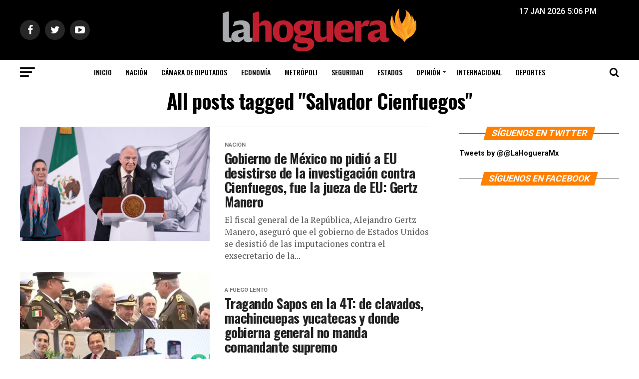

--- FILE ---
content_type: text/html; charset=utf-8
request_url: https://www.google.com/recaptcha/api2/aframe
body_size: 267
content:
<!DOCTYPE HTML><html><head><meta http-equiv="content-type" content="text/html; charset=UTF-8"></head><body><script nonce="jEf8Z9Eg04mR_tf2cK-IgA">/** Anti-fraud and anti-abuse applications only. See google.com/recaptcha */ try{var clients={'sodar':'https://pagead2.googlesyndication.com/pagead/sodar?'};window.addEventListener("message",function(a){try{if(a.source===window.parent){var b=JSON.parse(a.data);var c=clients[b['id']];if(c){var d=document.createElement('img');d.src=c+b['params']+'&rc='+(localStorage.getItem("rc::a")?sessionStorage.getItem("rc::b"):"");window.document.body.appendChild(d);sessionStorage.setItem("rc::e",parseInt(sessionStorage.getItem("rc::e")||0)+1);localStorage.setItem("rc::h",'1768755602796');}}}catch(b){}});window.parent.postMessage("_grecaptcha_ready", "*");}catch(b){}</script></body></html>